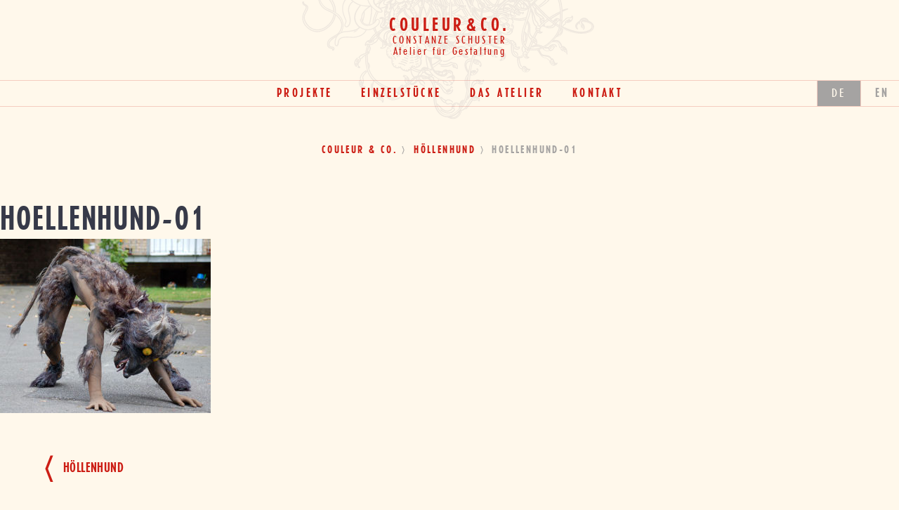

--- FILE ---
content_type: text/html; charset=UTF-8
request_url: https://couleur-co.com/piece/hoellenhund/hoellenhund-01/
body_size: 4214
content:
<!DOCTYPE html>
<html class="no-js" lang="de-DE">
<head>
<meta charset="UTF-8">
<meta name="viewport" content="width=device-width, initial-scale=1.0">
<meta http-equiv="Content-Language" content="de_DE" />
<link rel="profile" href="http://gmpg.org/xfn/11">
<link rel="pingback" href="https://couleur-co.com/xmlrpc.php">

<meta name='robots' content='index, follow, max-image-preview:large, max-snippet:-1, max-video-preview:-1' />

	<!-- This site is optimized with the Yoast SEO plugin v19.5.1 - https://yoast.com/wordpress/plugins/seo/ -->
	<title>hoellenhund-01 - Couleur&amp;Co.</title>
	<link rel="canonical" href="https://couleur-co.com/wp-content/uploads/2008/05/hoellenhund-01.jpg" />
	<meta property="og:locale" content="de_DE" />
	<meta property="og:type" content="article" />
	<meta property="og:title" content="hoellenhund-01 - Couleur&amp;Co." />
	<meta property="og:url" content="https://couleur-co.com/wp-content/uploads/2008/05/hoellenhund-01.jpg" />
	<meta property="og:site_name" content="Couleur&amp;Co." />
	<meta property="og:image" content="https://couleur-co.com/wp-content/uploads/2008/05/hoellenhund-01.jpg" />
	<meta property="og:image:width" content="550" />
	<meta property="og:image:height" content="455" />
	<meta property="og:image:type" content="image/jpeg" />
	<meta name="twitter:card" content="summary" />
	<script type="application/ld+json" class="yoast-schema-graph">{"@context":"https://schema.org","@graph":[{"@type":"WebPage","@id":"https://couleur-co.com/wp-content/uploads/2008/05/hoellenhund-01.jpg","url":"https://couleur-co.com/wp-content/uploads/2008/05/hoellenhund-01.jpg","name":"hoellenhund-01 - Couleur&amp;Co.","isPartOf":{"@id":"https://couleur-co.com/#website"},"primaryImageOfPage":{"@id":"https://couleur-co.com/wp-content/uploads/2008/05/hoellenhund-01.jpg#primaryimage"},"image":{"@id":"https://couleur-co.com/wp-content/uploads/2008/05/hoellenhund-01.jpg#primaryimage"},"thumbnailUrl":"https://couleur-co.com/wp-content/uploads/2008/05/hoellenhund-01.jpg","datePublished":"2017-05-13T11:40:59+00:00","dateModified":"2017-05-13T11:40:59+00:00","breadcrumb":{"@id":"https://couleur-co.com/wp-content/uploads/2008/05/hoellenhund-01.jpg#breadcrumb"},"inLanguage":"de","potentialAction":[{"@type":"ReadAction","target":["https://couleur-co.com/wp-content/uploads/2008/05/hoellenhund-01.jpg"]}]},{"@type":"ImageObject","inLanguage":"de","@id":"https://couleur-co.com/wp-content/uploads/2008/05/hoellenhund-01.jpg#primaryimage","url":"https://couleur-co.com/wp-content/uploads/2008/05/hoellenhund-01.jpg","contentUrl":"https://couleur-co.com/wp-content/uploads/2008/05/hoellenhund-01.jpg","width":550,"height":455},{"@type":"BreadcrumbList","@id":"https://couleur-co.com/wp-content/uploads/2008/05/hoellenhund-01.jpg#breadcrumb","itemListElement":[{"@type":"ListItem","position":1,"name":"Couleur &amp; Co.","item":"https://couleur-co.com/"},{"@type":"ListItem","position":2,"name":"Höllenhund","item":"https://couleur-co.com/piece/hoellenhund/"},{"@type":"ListItem","position":3,"name":"hoellenhund-01"}]},{"@type":"WebSite","@id":"https://couleur-co.com/#website","url":"https://couleur-co.com/","name":"Couleur&amp;Co.","description":"Ateiler für Gestaltung","potentialAction":[{"@type":"SearchAction","target":{"@type":"EntryPoint","urlTemplate":"https://couleur-co.com/?s={search_term_string}"},"query-input":"required name=search_term_string"}],"inLanguage":"de"}]}</script>
	<!-- / Yoast SEO plugin. -->


<link rel="alternate" type="application/rss+xml" title="Couleur&amp;Co. &raquo; Feed" href="https://couleur-co.com/feed/" />
<link rel='stylesheet' id='wp-block-library-css'  href='https://couleur-co.com/wp-includes/css/dist/block-library/style.min.css?ver=6.0.11' type='text/css' media='all' />
<style id='global-styles-inline-css' type='text/css'>
body{--wp--preset--color--black: #000000;--wp--preset--color--cyan-bluish-gray: #abb8c3;--wp--preset--color--white: #ffffff;--wp--preset--color--pale-pink: #f78da7;--wp--preset--color--vivid-red: #cf2e2e;--wp--preset--color--luminous-vivid-orange: #ff6900;--wp--preset--color--luminous-vivid-amber: #fcb900;--wp--preset--color--light-green-cyan: #7bdcb5;--wp--preset--color--vivid-green-cyan: #00d084;--wp--preset--color--pale-cyan-blue: #8ed1fc;--wp--preset--color--vivid-cyan-blue: #0693e3;--wp--preset--color--vivid-purple: #9b51e0;--wp--preset--gradient--vivid-cyan-blue-to-vivid-purple: linear-gradient(135deg,rgba(6,147,227,1) 0%,rgb(155,81,224) 100%);--wp--preset--gradient--light-green-cyan-to-vivid-green-cyan: linear-gradient(135deg,rgb(122,220,180) 0%,rgb(0,208,130) 100%);--wp--preset--gradient--luminous-vivid-amber-to-luminous-vivid-orange: linear-gradient(135deg,rgba(252,185,0,1) 0%,rgba(255,105,0,1) 100%);--wp--preset--gradient--luminous-vivid-orange-to-vivid-red: linear-gradient(135deg,rgba(255,105,0,1) 0%,rgb(207,46,46) 100%);--wp--preset--gradient--very-light-gray-to-cyan-bluish-gray: linear-gradient(135deg,rgb(238,238,238) 0%,rgb(169,184,195) 100%);--wp--preset--gradient--cool-to-warm-spectrum: linear-gradient(135deg,rgb(74,234,220) 0%,rgb(151,120,209) 20%,rgb(207,42,186) 40%,rgb(238,44,130) 60%,rgb(251,105,98) 80%,rgb(254,248,76) 100%);--wp--preset--gradient--blush-light-purple: linear-gradient(135deg,rgb(255,206,236) 0%,rgb(152,150,240) 100%);--wp--preset--gradient--blush-bordeaux: linear-gradient(135deg,rgb(254,205,165) 0%,rgb(254,45,45) 50%,rgb(107,0,62) 100%);--wp--preset--gradient--luminous-dusk: linear-gradient(135deg,rgb(255,203,112) 0%,rgb(199,81,192) 50%,rgb(65,88,208) 100%);--wp--preset--gradient--pale-ocean: linear-gradient(135deg,rgb(255,245,203) 0%,rgb(182,227,212) 50%,rgb(51,167,181) 100%);--wp--preset--gradient--electric-grass: linear-gradient(135deg,rgb(202,248,128) 0%,rgb(113,206,126) 100%);--wp--preset--gradient--midnight: linear-gradient(135deg,rgb(2,3,129) 0%,rgb(40,116,252) 100%);--wp--preset--duotone--dark-grayscale: url('#wp-duotone-dark-grayscale');--wp--preset--duotone--grayscale: url('#wp-duotone-grayscale');--wp--preset--duotone--purple-yellow: url('#wp-duotone-purple-yellow');--wp--preset--duotone--blue-red: url('#wp-duotone-blue-red');--wp--preset--duotone--midnight: url('#wp-duotone-midnight');--wp--preset--duotone--magenta-yellow: url('#wp-duotone-magenta-yellow');--wp--preset--duotone--purple-green: url('#wp-duotone-purple-green');--wp--preset--duotone--blue-orange: url('#wp-duotone-blue-orange');--wp--preset--font-size--small: 13px;--wp--preset--font-size--medium: 20px;--wp--preset--font-size--large: 36px;--wp--preset--font-size--x-large: 42px;}.has-black-color{color: var(--wp--preset--color--black) !important;}.has-cyan-bluish-gray-color{color: var(--wp--preset--color--cyan-bluish-gray) !important;}.has-white-color{color: var(--wp--preset--color--white) !important;}.has-pale-pink-color{color: var(--wp--preset--color--pale-pink) !important;}.has-vivid-red-color{color: var(--wp--preset--color--vivid-red) !important;}.has-luminous-vivid-orange-color{color: var(--wp--preset--color--luminous-vivid-orange) !important;}.has-luminous-vivid-amber-color{color: var(--wp--preset--color--luminous-vivid-amber) !important;}.has-light-green-cyan-color{color: var(--wp--preset--color--light-green-cyan) !important;}.has-vivid-green-cyan-color{color: var(--wp--preset--color--vivid-green-cyan) !important;}.has-pale-cyan-blue-color{color: var(--wp--preset--color--pale-cyan-blue) !important;}.has-vivid-cyan-blue-color{color: var(--wp--preset--color--vivid-cyan-blue) !important;}.has-vivid-purple-color{color: var(--wp--preset--color--vivid-purple) !important;}.has-black-background-color{background-color: var(--wp--preset--color--black) !important;}.has-cyan-bluish-gray-background-color{background-color: var(--wp--preset--color--cyan-bluish-gray) !important;}.has-white-background-color{background-color: var(--wp--preset--color--white) !important;}.has-pale-pink-background-color{background-color: var(--wp--preset--color--pale-pink) !important;}.has-vivid-red-background-color{background-color: var(--wp--preset--color--vivid-red) !important;}.has-luminous-vivid-orange-background-color{background-color: var(--wp--preset--color--luminous-vivid-orange) !important;}.has-luminous-vivid-amber-background-color{background-color: var(--wp--preset--color--luminous-vivid-amber) !important;}.has-light-green-cyan-background-color{background-color: var(--wp--preset--color--light-green-cyan) !important;}.has-vivid-green-cyan-background-color{background-color: var(--wp--preset--color--vivid-green-cyan) !important;}.has-pale-cyan-blue-background-color{background-color: var(--wp--preset--color--pale-cyan-blue) !important;}.has-vivid-cyan-blue-background-color{background-color: var(--wp--preset--color--vivid-cyan-blue) !important;}.has-vivid-purple-background-color{background-color: var(--wp--preset--color--vivid-purple) !important;}.has-black-border-color{border-color: var(--wp--preset--color--black) !important;}.has-cyan-bluish-gray-border-color{border-color: var(--wp--preset--color--cyan-bluish-gray) !important;}.has-white-border-color{border-color: var(--wp--preset--color--white) !important;}.has-pale-pink-border-color{border-color: var(--wp--preset--color--pale-pink) !important;}.has-vivid-red-border-color{border-color: var(--wp--preset--color--vivid-red) !important;}.has-luminous-vivid-orange-border-color{border-color: var(--wp--preset--color--luminous-vivid-orange) !important;}.has-luminous-vivid-amber-border-color{border-color: var(--wp--preset--color--luminous-vivid-amber) !important;}.has-light-green-cyan-border-color{border-color: var(--wp--preset--color--light-green-cyan) !important;}.has-vivid-green-cyan-border-color{border-color: var(--wp--preset--color--vivid-green-cyan) !important;}.has-pale-cyan-blue-border-color{border-color: var(--wp--preset--color--pale-cyan-blue) !important;}.has-vivid-cyan-blue-border-color{border-color: var(--wp--preset--color--vivid-cyan-blue) !important;}.has-vivid-purple-border-color{border-color: var(--wp--preset--color--vivid-purple) !important;}.has-vivid-cyan-blue-to-vivid-purple-gradient-background{background: var(--wp--preset--gradient--vivid-cyan-blue-to-vivid-purple) !important;}.has-light-green-cyan-to-vivid-green-cyan-gradient-background{background: var(--wp--preset--gradient--light-green-cyan-to-vivid-green-cyan) !important;}.has-luminous-vivid-amber-to-luminous-vivid-orange-gradient-background{background: var(--wp--preset--gradient--luminous-vivid-amber-to-luminous-vivid-orange) !important;}.has-luminous-vivid-orange-to-vivid-red-gradient-background{background: var(--wp--preset--gradient--luminous-vivid-orange-to-vivid-red) !important;}.has-very-light-gray-to-cyan-bluish-gray-gradient-background{background: var(--wp--preset--gradient--very-light-gray-to-cyan-bluish-gray) !important;}.has-cool-to-warm-spectrum-gradient-background{background: var(--wp--preset--gradient--cool-to-warm-spectrum) !important;}.has-blush-light-purple-gradient-background{background: var(--wp--preset--gradient--blush-light-purple) !important;}.has-blush-bordeaux-gradient-background{background: var(--wp--preset--gradient--blush-bordeaux) !important;}.has-luminous-dusk-gradient-background{background: var(--wp--preset--gradient--luminous-dusk) !important;}.has-pale-ocean-gradient-background{background: var(--wp--preset--gradient--pale-ocean) !important;}.has-electric-grass-gradient-background{background: var(--wp--preset--gradient--electric-grass) !important;}.has-midnight-gradient-background{background: var(--wp--preset--gradient--midnight) !important;}.has-small-font-size{font-size: var(--wp--preset--font-size--small) !important;}.has-medium-font-size{font-size: var(--wp--preset--font-size--medium) !important;}.has-large-font-size{font-size: var(--wp--preset--font-size--large) !important;}.has-x-large-font-size{font-size: var(--wp--preset--font-size--x-large) !important;}
</style>
<link rel='stylesheet' id='couleurco-style-css'  href='https://couleur-co.com/wp-content/themes/couleur-co/style.css?ver=1.0.12' type='text/css' media='all' />
<script type='text/javascript' src='https://couleur-co.com/wp-includes/js/jquery/jquery.min.js?ver=3.6.0' id='jquery-core-js'></script>
<script type='text/javascript' src='https://couleur-co.com/wp-includes/js/jquery/jquery-migrate.min.js?ver=3.3.2' id='jquery-migrate-js'></script>
<link rel="https://api.w.org/" href="https://couleur-co.com/wp-json/" /><link rel="alternate" type="application/json" href="https://couleur-co.com/wp-json/wp/v2/media/11228" /><link rel="EditURI" type="application/rsd+xml" title="RSD" href="https://couleur-co.com/xmlrpc.php?rsd" />
<link rel="wlwmanifest" type="application/wlwmanifest+xml" href="https://couleur-co.com/wp-includes/wlwmanifest.xml" /> 
<meta name="generator" content="WordPress 6.0.11" />
<link rel='shortlink' href='https://couleur-co.com/?p=11228' />
<link rel="alternate" type="application/json+oembed" href="https://couleur-co.com/wp-json/oembed/1.0/embed?url=https%3A%2F%2Fcouleur-co.com%2Fpiece%2Fhoellenhund%2Fhoellenhund-01%2F" />
<link rel="alternate" type="text/xml+oembed" href="https://couleur-co.com/wp-json/oembed/1.0/embed?url=https%3A%2F%2Fcouleur-co.com%2Fpiece%2Fhoellenhund%2Fhoellenhund-01%2F&#038;format=xml" />
</head>

<body class="attachment attachment-template-default single single-attachment postid-11228 attachmentid-11228 attachment-jpeg">
<div id="page" class="hfeed site">
	<a class="skip-link sr-only" href="#content">Weiter zum Inhalt</a>
	<header id="masthead" class="site-header">
		<div class="container text-center site-heading">
										<p class="h1 site-title"><a href="https://couleur-co.com/" rel="home">Couleur<span class="amp">&amp;</span>Co.</a></p>
													<p class="h2 site-subtitle">Constanze Schuster</p>
										<p class="h2 site-subtitle-secondary">Atelier für Gestaltung</p>
					</div>
		<div class="site-navigation-container">
			<nav id="site-navigation" class="main-navigation" aria-expanded="false">
				<div class="container-fluid">
					<div class="expand-button-container pull-right visible-xs visible-sm">
						<button class="btn btn-info" aria-controls="site-navigation"><span class="icon-menu"></span><span class="sr-only">Menuü</span></button>
					</div>
					<div class="site-title-container">
						<p class="site-title">
							<a href="https://couleur-co.com/" rel="home">Couleur<span class="amp">&amp;</span>Co.</a>
						</p>
					</div>
					<div class="menus">
						<div class="primary-menu-container text-center"><ul id="primary-menu" class="nav primary-menu"><li id="menu-item-10878" class="menu-item menu-item-type-post_type_archive menu-item-object-project menu-item-10878"><a href="https://couleur-co.com/project/">Projekte</a></li>
<li id="menu-item-10879" class="menu-item menu-item-type-post_type_archive menu-item-object-piece menu-item-10879"><a href="https://couleur-co.com/piece/">Einzelstücke</a></li>
<li id="menu-item-11059" class="menu-item menu-item-type-post_type menu-item-object-page menu-item-has-children menu-item-11059"><a href="https://couleur-co.com/das-atelier/">Das Atelier</a>
<ul class="sub-menu">
	<li id="menu-item-10899" class="menu-item menu-item-type-post_type menu-item-object-page menu-item-10899"><a href="https://couleur-co.com/das-atelier/leistungen/">Leistungen</a></li>
	<li id="menu-item-10882" class="menu-item menu-item-type-post_type menu-item-object-page menu-item-10882"><a href="https://couleur-co.com/das-atelier/biografisches/">Biografisches</a></li>
	<li id="menu-item-10881" class="menu-item menu-item-type-post_type menu-item-object-page menu-item-10881"><a href="https://couleur-co.com/das-atelier/referenzen/">Referenzen</a></li>
</ul>
</li>
<li id="menu-item-10880" class="menu-item menu-item-type-post_type menu-item-object-page menu-item-10880"><a href="https://couleur-co.com/kontakt/">Kontakt</a></li>
</ul></div>						<div class="language-menu-container">
							<ul class="language-menu">
									<li class="lang-item lang-item-159 lang-item-de current-lang no-translation lang-item-first"><a  lang="de-DE" hreflang="de-DE" href="https://couleur-co.com/">de</a></li>
	<li class="lang-item lang-item-162 lang-item-en no-translation"><a  lang="en-US" hreflang="en-US" href="https://couleur-co.com/en/couleur-co-2/">en</a></li>
							</ul>
						</div>
					</div>
				</div><!-- .container -->
			</nav><!-- #site-navigation -->
		</div>
	</header><!-- #masthead -->
	<div class="container breadcrumbs text-center hidden-xs"><span><span><a href="https://couleur-co.com/">Couleur &amp; Co.</a>  <span><a href="https://couleur-co.com/piece/hoellenhund/">Höllenhund</a>  <span class="breadcrumb_last" aria-current="page">hoellenhund-01</span></span></span></span></div>	<div id="content" class="site-content">

	<div id="primary" class="content-area">
		<main id="main" class="site-main">

		
			
<article id="post-11228" class="post-11228 attachment type-attachment status-inherit hentry">
	
	<header class="entry-header">
		<h1 class="entry-title">hoellenhund-01</h1>
	</header><!-- .entry-header -->

	<div class="entry-content">
		<p class="attachment"><a href='https://couleur-co.com/wp-content/uploads/2008/05/hoellenhund-01.jpg'><img width="300" height="248" src="https://couleur-co.com/wp-content/uploads/2008/05/hoellenhund-01-300x248.jpg" class="attachment-medium size-medium" alt="" loading="lazy" srcset="https://couleur-co.com/wp-content/uploads/2008/05/hoellenhund-01-300x248.jpg 300w, https://couleur-co.com/wp-content/uploads/2008/05/hoellenhund-01-480x397.jpg 480w, https://couleur-co.com/wp-content/uploads/2008/05/hoellenhund-01.jpg 550w" sizes="(max-width: 300px) 100vw, 300px" /></a></p>
			</div><!-- .entry-content -->

	<footer class="entry-footer">
			</footer><!-- .entry-footer -->
</article><!-- #post-## -->


			<div class="container">
		<div class="row">
			<div class="col-xs-12">
				<nav class="navigation post-navigation">
					<h2 class="sr-only">Beitragsnavigation</h2>
					<div class="nav-links clearfix"><div class="nav-previous"><a href="https://couleur-co.com/piece/hoellenhund/" rel="prev">Höllenhund</a></div></div>
				</nav>
			</div>
		</div>
	</div>
		
		</main><!-- #main -->
	</div><!-- #primary -->


	</div><!-- #content -->
	<footer id="colophon" class="site-footer text-center">
		<div class="site-info container">
			<div class="sidebar-footer">
				<div id="text-2" class="widget widget_text">			<div class="textwidget"><p>Couleur & Co. › Marienthaler Strasse 73 (Hinterhaus) › 20535 Hamburg › 040 . 200 34 73 ›  <a href="#9dd046b7f1ab08c005e5a703e57de5d5" data-load-fragment="9dd046b7f1ab08c005e5a703e57de5d5">(Click to show Email Link)</a></p>
</div>
		</div>			</div>
			<div class="menu-footer">
				<div class="footer-menu-container text-center"><ul id="footer-menu" class="footer-menu menu-horizontal"><li id="menu-item-10889" class="menu-item menu-item-type-post_type menu-item-object-page menu-item-10889"><a href="https://couleur-co.com/impressum/">Impressum</a></li>
<li id="menu-item-10888" class="menu-item menu-item-type-post_type menu-item-object-page menu-item-privacy-policy menu-item-10888"><a href="https://couleur-co.com/datenschutz/">Datenschutz</a></li>
</ul></div>			</div>
		</div><!-- .site-info -->
	</footer><!-- #colophon -->
</div><!-- #page -->

		<script type="text/html" id="tmpl-osm-marker-input">
			<div class="locate">
				<a class="dashicons dashicons-location" data-name="locate-marker">
					<span class="screen-reader-text">
						Locate Marker					</span>
				</a>
			</div>
			<div class="input">
				<input type="text" data-name="label" />
			</div>
			<div class="tools">
				<a class="acf-icon -minus small light acf-js-tooltip" href="#" data-name="remove-marker" title="Remove Marker"></a>
			</div>
		</script>
		<script type='text/javascript' src='https://couleur-co.com/wp-content/themes/couleur-co/js/modernizr.custom.js?ver=1.0.12' id='modernizr-js'></script>
<script type='text/javascript' src='https://couleur-co.com/wp-content/themes/couleur-co/js/bootstrap/bootstrap.js?ver=3.3.7' id='couleurco-bootstrap-js'></script>
<script type='text/javascript' src='https://couleur-co.com/wp-content/themes/couleur-co/js/aria-expanded.js?ver=1.0.12' id='aria-expanded-js'></script>
<script type='text/javascript' src='https://couleur-co.com/wp-content/themes/couleur-co/js/smooth-anchor-nav.js?ver=1.0.12' id='smooth-anchor-nav-js'></script>
<script type='text/javascript' src='https://couleur-co.com/wp-content/themes/couleur-co/js/objectfit.js?ver=1.0.12' id='objectfit-js'></script>
<script type='text/javascript' src='https://couleur-co.com/wp-content/themes/couleur-co/js/more.js?ver=1.0.12' id='more-js'></script>
<script type='text/javascript' src='https://couleur-co.com/wp-content/themes/couleur-co/js/bootstrap/bootstrap.min.js?ver=1.0.12' id='bootstrap-js'></script>
<script type='text/javascript' src='https://couleur-co.com/wp-content/themes/couleur-co/js/project.js?ver=1.0.12' id='couleurco-js'></script>
<script type='text/javascript' id='email-obfuscation-js-extra'>
/* <![CDATA[ */
var email_obfuscator = {"ajax_url":"https:\/\/couleur-co.com\/wp-admin\/admin-ajax.php"};
/* ]]> */
</script>
<script type='text/javascript' src='https://couleur-co.com/wp-content/mu-plugins/email-obfuscation.js?ver=6.0.11' id='email-obfuscation-js'></script>

</body>
</html>


--- FILE ---
content_type: text/javascript
request_url: https://couleur-co.com/wp-content/themes/couleur-co/js/aria-expanded.js?ver=1.0.12
body_size: 32
content:
(function($){
	var mayScroll = true;
	$(document)
		.on('click','[aria-controls]',function(e){
			// toggle expand on click
			var target_id = $(this).attr('aria-controls'),
				$target = $('#'+target_id),
				state = $target.attr( 'aria-expanded' ) == 'true';
			$target.attr( 'aria-expanded', ( !state ).toString() );
			$target.trigger( state ? 'aria-collapse' : 'aria-expand' );
			e.preventDefault();
		})
		.on('keyup', function( event ) {
			// close expanded elements on escape
			switch ( event.keyCode ) {
				case 27: // ESCAPE Key
					$('[aria-controls]:first').trigger('click');
					break;
			}
		});

})(jQuery);

--- FILE ---
content_type: text/javascript
request_url: https://couleur-co.com/wp-content/mu-plugins/email-obfuscation.js?ver=6.0.11
body_size: -23
content:
(function($){
	function load_fragments(e) {
		var req = {
			'action':'get_email_fragments'
		};
		$.post(email_obfuscator.ajax_url,req,function(response){
			$('[data-load-fragment]').each(function(){
				var hash = $(this).data('load-fragment');
				$(this).replaceWith(response[hash]);
			})
		})
	}
	$(document).one('click','[data-load-fragment]',load_fragments)
	$(document).ready(function(){
		setTimeout(load_fragments,500);
	});
})(jQuery);